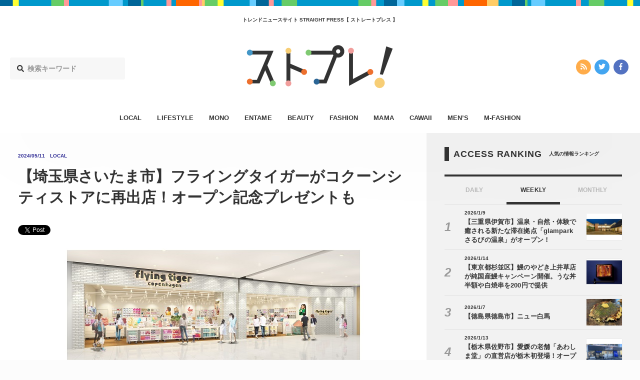

--- FILE ---
content_type: text/html; charset=UTF-8
request_url: https://straightpress.jp/20240511/1128614
body_size: 10126
content:
<!DOCTYPE html>
<html>
<head>
<meta charset="utf-8">
<meta http-equiv="X-UA-Compatible" content="IE=edge">
<meta name="viewport" content="width=device-width, initial-scale=1, minimum-scale=1 , user-scalable=no">

<title>【埼玉県さいたま市】フライングタイガーがコクーンシティストアに再出店！オープン記念プレゼントも - STRAIGHT PRESS[ストレートプレス]</title>
<meta name="description" content="デンマーク・コペンハーゲン発の雑貨ストア「Flying Tiger Copenhagen」が、6月14日(金)、さいたま新都心の商業施設「コクーンシティ コクーン2」の1階に、新店「Flying Tiger Copenh...">
<meta name="keywords"    content="カワイイ,エンタメ,オトク,ファッション,ビューティー,ライフスタイル,ママ,モノ,メンズファッション,メンズ,流行,トレンド,ニュース">
<meta name="copyright"   content="株式会社マッシュメディア">
<meta name="msapplication-TileColor" content="#111111">
<meta name="theme-color" content="#ffffff">

<!-- ogp -->
<meta property="og:title"       content="【埼玉県さいたま市】フライングタイガーがコクーンシティストアに再出店！オープン記念プレゼントも">
<meta property="og:type"        content="article">
<meta property="og:url"         content="https://straightpress.jp/20240511/1128614">
<meta property="og:image"       content="https://straightpress.jp/wp-content/uploads/2024/05/sato202405101000-1-300x225.jpg" >
<meta property="og:site_name"   content="STRAIGHT PRESS">
<meta property="og:locale"      content="ja_JP">
<meta property="og:description" content="デンマーク・コペンハーゲン発の雑貨ストア「Flying Tiger Copenhagen」が、6月14日(金)、さいたま新都心の商業施設「コクーンシティ コクーン2」の1階に、新店「Flying Tiger Copenh...">
<meta property="fb:app_id"      content="216248622309981">
<!--<meta property="fb:admins"      content="">-->

<!-- twitter -->
<meta name="twitter:card"        content="summary_large_image">
<meta name="twitter:url"         content="https://straightpress.jp/20240511/1128614">
<meta name="twitter:domain"      content="straightpress.jp">
<meta name="twitter:site"        content="@straightpress">
<meta name="twitter:title"       content="【埼玉県さいたま市】フライングタイガーがコクーンシティストアに再出店！オープン記念プレゼントも - STRAIGHT PRESS[ストレートプレス]">
<meta name="twitter:description" content="デンマーク・コペンハーゲン発の雑貨ストア「Flying Tiger Copenhagen」が、6月14日(金)、さいたま新都心の商業施設「コクーンシティ コクーン2」の1階に、新店「Flying Tiger Copenh...">
<meta name="twitter:image"       content="https://straightpress.jp/wp-content/uploads/2024/05/sato202405101000-1-300x225.jpg">
<!-- favicon -->
<link rel="apple-touch-icon" sizes="180x180" href="https://straightpress.jp/wp-content/themes/straight-press-renew/assets/images/meta/apple-touch-icon.png">
<link rel="icon" type="image/png" sizes="32x32" href="https://straightpress.jp/wp-content/themes/straight-press-renew/assets/images/meta/favicon-32x32.png">
<link rel="icon" type="image/png" sizes="16x16" href="https://straightpress.jp/wp-content/themes/straight-press-renew/assets/images/meta/favicon-16x16.png">
<link rel="manifest" href="https://straightpress.jp/wp-content/themes/straight-press-renew/assets/images/meta/site.webmanifest">
<link rel="mask-icon" href="https://straightpress.jp/wp-content/themes/straight-press-renew/assets/images/meta/safari-pinned-tab.svg" color="#111111">
<!-- css -->
<!--<link rel="stylesheet" href="https://straightpress.jp/wp-content/themes/straight-press-renew/style.css">-->
<link rel="stylesheet" href="https://straightpress.jp/wp-content/themes/straight-press-renew/assets/css/main.css?date=20260115013743">
<!-- canonical -->
<link rel="canonical" href="https://straightpress.jp/20240511/1128614">
<!-- fonts -->
<script defer src="//use.fontawesome.com/releases/v5.0.8/js/all.js"></script>

<!-- js -->
<script async="" src="https://straightpress.jp/wp-content/themes/straight-press-renew/assets/js/libs/modernizr.min.js"></script>
<script src="https://straightpress.jp/wp-content/themes/straight-press-renew/assets/js/libs/jquery.min.js"></script>
<script async="" src="//cdnjs.cloudflare.com/ajax/libs/velocity/1.2.3/velocity.min.js"></script>
<script async="" src="https://straightpress.jp/wp-content/themes/straight-press-renew/assets/js/libs/jquery.ua.min.js"></script>
<script async="" src="https://straightpress.jp/wp-content/themes/straight-press-renew/assets/js/libs/jquery.easing.min.js"></script>
<script async="" type="text/javascript" src="https://straightpress.jp/wp-content/themes/straight-press-renew/assets/js/style.min.js"></script>
<script async="" src="https://straightpress.jp/wp-content/themes/straight-press-renew/assets/js/libs/lazysizes.min.js"></script>
<script async="" type="text/javascript" src="https://ssl.google-analytics.com/ga.js"></script>
<script>
document.addEventListener('lazybeforeunveil', function(e){
  var bg = e.target.getAttribute('data-bg');
  if(bg){
    e.target.style.backgroundImage = 'url(' + bg + ')';
  }
});
</script>

<!-- Google Analytics G4対応 Start -->
<!-- Global site tag (gtag.js) - Google Analytics -->
<script async src="https://www.googletagmanager.com/gtag/js?id=G-NY59B914WR"></script>
<script>
  window.dataLayer = window.dataLayer || [];
  function gtag(){dataLayer.push(arguments);}
  gtag('js', new Date());

  gtag('config', 'G-NY59B914WR');
</script>
<!-- Google Analytics G4対応 End -->

<!-- Geniee Wrapper Head Tag -->
<script>
  window.gnshbrequest = window.gnshbrequest || {cmd:[]};
  gnshbrequest.cmd.push(function(){
    gnshbrequest.registerPassback("1504119");
    gnshbrequest.registerPassback("1323650");
    gnshbrequest.registerPassback("1323657");
    gnshbrequest.registerPassback("1323672");
    gnshbrequest.registerPassback("1386974");
    gnshbrequest.registerPassback("1386975");
  });
</script>
<script async src="https://cpt.geniee.jp/hb/v1/179284/353/wrapper.min.js"></script>
<!-- /Geniee Wrapper Head Tag -->

</head>
<body class="">
  <script type="text/javascript">
  var _gaq = _gaq || [];
  _gaq.push(['_setAccount', 'UA-25032332-1']);
  _gaq.push(['_trackPageview']);
  (function() {
    var ga = document.createElement('script'); ga.type = 'text/javascript'; ga.async = true;
    ga.src = ('https:' === document.location.protocol ? 'https://ssl' : 'http://www') + '.google-analytics.com/ga.js';
    (document.getElementsByTagName('head')[0] || document.getElementsByTagName('body')[0]).appendChild(ga);
  })();
  </script>

  <!-- ▼ viewport -->
  <div class="st-viewport">

  <!-- ▼ contents -->
  <div class="st-contents">

    <!-- ▼ def header -->
    <header class="st-header">

          <div class="st-g-line"></div>
    
          <h2 class="st-header__caption">トレンドニュースサイト  STRAIGHT PRESS【 ストレートプレス 】</h2>
    
    <div class="st-header__site-logo">
      <a href="/">
      <img src="https://straightpress.jp/wp-content/themes/straight-press-renew/assets/images/straightpress-header-logo.svg" alt="STRAIGHT PRESS"/>
      </a>
    </div>

    <div class="st-header__search">
      <form role="search" method="get" class="search-form" action="https://straightpress.jp">
  <label class="st-search-input-label">
  <div class="st-search-input-label-icon">
    <i class="fas fa-search"></i>
  </div>
  <input class="st-search-input" type="search" maxlength="250" value="" name="s" placeholder="検索キーワード">
  </label>
  <input type="hidden" class="st-search-submit" value="" />
</form>

    </div>
    <div class="st-header__sns-icons">
      <div class="st-sns-icon-nav">
  <ul class="st-sns-icon-nav__list">
    <li class="st-sns-icon-nav__list__item st-sns-icon-nav__list__item--rss">
      <a class="st-sns-icon-nav__list__item__hit" href="https://straightpress.jp/feed">
        <i class="fas fa-rss" aria-hidden="true"></i>
      </a>
    </li>
    <li class="st-sns-icon-nav__list__item st-sns-icon-nav__list__item--twitter">
      <a class="st-sns-icon-nav__list__item__hit" href="https://twitter.com/straightpress">
        <i class="fab fa-twitter" aria-hidden="true"></i>
      </a>
    </li>
    <li class="st-sns-icon-nav__list__item st-sns-icon-nav__list__item--facebook">
      <a class="st-sns-icon-nav__list__item__hit" href="https://ja-jp.facebook.com/straightpress/">
        <i class="fab fa-facebook-f" aria-hidden="true"></i>
      </a>
    </li>
  </ul>
</div>
    </div>
    </header>

    <nav class="st-header-nav">
    <ul class="st-header-nav__list">
                    <li class="st-header-nav__list__item st-header-nav__list__item--local       ">
        <a class="st-header-nav__list__item__hit" href="/category/local">LOCAL</a>
      </li>
                    <li class="st-header-nav__list__item st-header-nav__list__item--lifestyle       ">
        <a class="st-header-nav__list__item__hit" href="/category/lifestyle">LIFESTYLE</a>
      </li>
                    <li class="st-header-nav__list__item st-header-nav__list__item--mono       ">
        <a class="st-header-nav__list__item__hit" href="/category/mono">MONO</a>
      </li>
                    <li class="st-header-nav__list__item st-header-nav__list__item--entame       ">
        <a class="st-header-nav__list__item__hit" href="/category/entame">ENTAME</a>
      </li>
                    <li class="st-header-nav__list__item st-header-nav__list__item--beauty       ">
        <a class="st-header-nav__list__item__hit" href="/category/beauty">BEAUTY</a>
      </li>
                    <li class="st-header-nav__list__item st-header-nav__list__item--fashion       ">
        <a class="st-header-nav__list__item__hit" href="/category/fashion">FASHION</a>
      </li>
                    <li class="st-header-nav__list__item st-header-nav__list__item--mama       ">
        <a class="st-header-nav__list__item__hit" href="/category/mama">MAMA</a>
      </li>
                            <li class="st-header-nav__list__item st-header-nav__list__item--cawaii       ">
        <a class="st-header-nav__list__item__hit" href="/category/cawaii">CAWAII</a>
      </li>
                    <li class="st-header-nav__list__item st-header-nav__list__item--mens       ">
        <a class="st-header-nav__list__item__hit" href="/category/mens">MEN’S</a>
      </li>
                    <li class="st-header-nav__list__item st-header-nav__list__item--m-fashion       ">
        <a class="st-header-nav__list__item__hit" href="/category/m-fashion">M-FASHION</a>
      </li>
          </ul>
    </nav>
    <!-- △ def header -->

    <!-- ▼ sp header -->
    <header class="st-sp-header">
          <div class="st-g-line"></div>
    
    <div class="st-sp-header__site-logo">
      <a href="/">
      <img src="https://straightpress.jp/wp-content/themes/straight-press-renew/assets/images/straightpress-header-logo.svg" alt="STRAIGHT PRESS"/>
      </a>
    </div>
    <div class="st-sp-header__btn-open-nav">
      <div class="st-sp-header__btn-open-nav__inner">
      <a class="js-open-sp-nav-trigger" href="#">
        <div class="icon">
        <div class="top"></div>
        <div class="mid"></div>
        <div class="bot"></div>
        </div>
      </a>
      </div>
    </div>
    <!-- ▼ 展開部分 -->
    <nav class="st-sp-header__nav">
      <a class="st-sp-header__nav__mask js-open-sp-nav-trigger" href="#"></a>
      <div class="st-sp-header__nav__inner">
      <div class="st-sp-header__nav__search">
        <form role="search" method="get" class="search-form" action="https://straightpress.jp">
  <label class="st-search-input-label">
  <div class="st-search-input-label-icon">
    <i class="fas fa-search"></i>
  </div>
  <input class="st-search-input" type="search" maxlength="250" value="" name="s" placeholder="検索キーワード">
  </label>
  <input type="hidden" class="st-search-submit" value="" />
</form>

      </div>
      <ul class="st-sp-header__nav__list">
                <li class="st-sp-header__nav__list__item st-sp-header__nav__list__item--local">
          <a class="st-sp-header__nav__list__item__hit" href="/category/local">
          <span class="st-sp-header__nav__list__item__label">LOCAL</span>
          <span class="st-sp-header__nav__list__item__arrow"><i class="fas fa-angle-right"></i></span>
          </a>
        </li>
                <li class="st-sp-header__nav__list__item st-sp-header__nav__list__item--lifestyle">
          <a class="st-sp-header__nav__list__item__hit" href="/category/lifestyle">
          <span class="st-sp-header__nav__list__item__label">LIFESTYLE</span>
          <span class="st-sp-header__nav__list__item__arrow"><i class="fas fa-angle-right"></i></span>
          </a>
        </li>
                <li class="st-sp-header__nav__list__item st-sp-header__nav__list__item--mono">
          <a class="st-sp-header__nav__list__item__hit" href="/category/mono">
          <span class="st-sp-header__nav__list__item__label">MONO</span>
          <span class="st-sp-header__nav__list__item__arrow"><i class="fas fa-angle-right"></i></span>
          </a>
        </li>
                <li class="st-sp-header__nav__list__item st-sp-header__nav__list__item--entame">
          <a class="st-sp-header__nav__list__item__hit" href="/category/entame">
          <span class="st-sp-header__nav__list__item__label">ENTAME</span>
          <span class="st-sp-header__nav__list__item__arrow"><i class="fas fa-angle-right"></i></span>
          </a>
        </li>
                <li class="st-sp-header__nav__list__item st-sp-header__nav__list__item--beauty">
          <a class="st-sp-header__nav__list__item__hit" href="/category/beauty">
          <span class="st-sp-header__nav__list__item__label">BEAUTY</span>
          <span class="st-sp-header__nav__list__item__arrow"><i class="fas fa-angle-right"></i></span>
          </a>
        </li>
                <li class="st-sp-header__nav__list__item st-sp-header__nav__list__item--fashion">
          <a class="st-sp-header__nav__list__item__hit" href="/category/fashion">
          <span class="st-sp-header__nav__list__item__label">FASHION</span>
          <span class="st-sp-header__nav__list__item__arrow"><i class="fas fa-angle-right"></i></span>
          </a>
        </li>
                <li class="st-sp-header__nav__list__item st-sp-header__nav__list__item--mama">
          <a class="st-sp-header__nav__list__item__hit" href="/category/mama">
          <span class="st-sp-header__nav__list__item__label">MAMA</span>
          <span class="st-sp-header__nav__list__item__arrow"><i class="fas fa-angle-right"></i></span>
          </a>
        </li>
                <li class="st-sp-header__nav__list__item st-sp-header__nav__list__item--otoku">
          <a class="st-sp-header__nav__list__item__hit" href="/category/otoku">
          <span class="st-sp-header__nav__list__item__label">OTOKU</span>
          <span class="st-sp-header__nav__list__item__arrow"><i class="fas fa-angle-right"></i></span>
          </a>
        </li>
                <li class="st-sp-header__nav__list__item st-sp-header__nav__list__item--cawaii">
          <a class="st-sp-header__nav__list__item__hit" href="/category/cawaii">
          <span class="st-sp-header__nav__list__item__label">CAWAII</span>
          <span class="st-sp-header__nav__list__item__arrow"><i class="fas fa-angle-right"></i></span>
          </a>
        </li>
                <li class="st-sp-header__nav__list__item st-sp-header__nav__list__item--mens">
          <a class="st-sp-header__nav__list__item__hit" href="/category/mens">
          <span class="st-sp-header__nav__list__item__label">MEN’S</span>
          <span class="st-sp-header__nav__list__item__arrow"><i class="fas fa-angle-right"></i></span>
          </a>
        </li>
                <li class="st-sp-header__nav__list__item st-sp-header__nav__list__item--m-fashion">
          <a class="st-sp-header__nav__list__item__hit" href="/category/m-fashion">
          <span class="st-sp-header__nav__list__item__label">M-FASHION</span>
          <span class="st-sp-header__nav__list__item__arrow"><i class="fas fa-angle-right"></i></span>
          </a>
        </li>
              </ul>
      <div class="st-sns-icon-nav">
  <ul class="st-sns-icon-nav__list">
    <li class="st-sns-icon-nav__list__item st-sns-icon-nav__list__item--rss">
      <a class="st-sns-icon-nav__list__item__hit" href="https://straightpress.jp/feed">
        <i class="fas fa-rss" aria-hidden="true"></i>
      </a>
    </li>
    <li class="st-sns-icon-nav__list__item st-sns-icon-nav__list__item--twitter">
      <a class="st-sns-icon-nav__list__item__hit" href="https://twitter.com/straightpress">
        <i class="fab fa-twitter" aria-hidden="true"></i>
      </a>
    </li>
    <li class="st-sns-icon-nav__list__item st-sns-icon-nav__list__item--facebook">
      <a class="st-sns-icon-nav__list__item__hit" href="https://ja-jp.facebook.com/straightpress/">
        <i class="fab fa-facebook-f" aria-hidden="true"></i>
      </a>
    </li>
  </ul>
</div>
      </div>
    </nav>
    <!-- △ 展開部分 -->
    </header>
    <!-- △ sp header -->
<!-- ==================================== header.php ここまで　==================================== -->

<script type="application/ld+json">
  [
  {
    "@context": "http://schema.org",
    "@type": "NewsArticle",
    "url": "https://straightpress.jp/20240511/1128614",
    "headline": "【埼玉県さいたま市】フライングタイガーがコクーンシティストアに再出店！オープン記念プレゼントも - STRAIGHT PRESS[ストレートプレス]",
    "description": "デンマーク・コペンハーゲン発の雑貨ストア「Flying Tiger Copenhagen」が、6月14日(金)、さいたま新都心の商業施設「コクーンシティ コクーン2」の1階に、新店「Flying Tiger Copenh...",
    "publisher":{
            "@type": "Organization",
            "name": "MashMedia",
            "url": "https://mashmedia.co.jp/",
            "logo": {
              "@type": "ImageObject",
              "url": "https://straightpress.jp/wp-content/themes/straight-press-renew/assets/images/logo-mashmedia.png"
            }
          },
    "image": "https://straightpress.jp/wp-content/uploads/2024/05/sato202405101000-1-300x225.jpg"
    ,"author":{
    "@type": "Organization",
    "name": "MashMedia"
},"datePublished":"2024-05-11 11:45:14","dateModified":"2024-05-11 11:45:14","mainEntityOfPage":{
    "@type": "WebPage",
    "@id": "https://straightpress.jp/20240511/1128614"
}  }
  ,
{
    "@context": "https://schema.org/",
    "@type": "BreadcrumbList",
    "itemListElement": [
        {
            "@type": "ListItem",
            "position": 1,
            "item": {
                "@id": "https://straightpress.jp",
                "name": "最新記事"
            }
        },
        {
            "@type": "ListItem",
            "position": 2,
            "item": {
                "@id": "https://straightpress.jp/local",
                "name": "LOCAL"
            }
        },
        {
            "@type": "ListItem",
            "position": 3,
            "item": {
                "@id": "https://straightpress.jp/20240511/1128614",
                "name": "【埼玉県さいたま市】フライングタイガーがコクーンシティストアに再出店！オープン記念プレゼントも"
            }
        }
    ]
}  ]
</script>
<div class="st-layout">
  <div class="st-layout__col--main st-layout__col--type-single">
  <div class="st-layout__col__inner">
    <article class="st-article st-article--local">
    <!-- ▼ article head -->
    <div class="st-article__head">
      <div class="st-article__head__inner">
      <div class="st-article__head__meta st-article__head__meta--local">
        <p><time class="st-article__head__meta__date" datetime="2024/05/11">2024/05/11</time></p>
        <p class="st-article__head__meta__cat">
        LOCAL        </p>
              </div>
      <h1 class="st-article__head__title">【埼玉県さいたま市】フライングタイガーがコクーンシティストアに再出店！オープン記念プレゼントも</h1>
      <div class="st-article__head__sns-btns">
        <div class="st-article__head__sns-btns__inner">
        <div class="st-article__head__sns-btns__content">
                    <div>
          <!-- ▼ twitter -->
          <a href="https://twitter.com/share" class="twitter-share-button" data-hashtags="">Tweet</a> <script>!function(d,s,id){var js,fjs=d.getElementsByTagName(s)[0],p=/^http:/.test(d.location)?'http':'https';if(!d.getElementById(id)){js=d.createElement(s);js.id=id;js.src=p+'://platform.twitter.com/widgets.js';fjs.parentNode.insertBefore(js,fjs);}}(document, 'script', 'twitter-wjs');</script>
          <!-- △ twitter -->
          </div>
          <div>
          <!-- ▼ facebook -->
          <div class="fb-like" data-href="https://straightpress.jp/20240511/1128614" data-width="124" data-layout="button" data-action="like" data-size="small" data-show-faces="true" data-share="true"></div>
          <!-- △ facebook -->
          </div>
          <div>
          <!-- ▼ はてぶ -->
          <a href="http://b.hatena.ne.jp/entry/https://straightpress.jp/20240511/1128614" class="hatena-bookmark-button" data-hatena-bookmark-layout="basic" title="このエントリーをはてなブックマークに追加"><img src="https://b.st-hatena.com/images/entry-button/button-only@2x.png" alt="このエントリーをはてなブックマークに追加" width="20" height="20" style="border: none;" /></a><script type="text/javascript" src="https://b.st-hatena.com/js/bookmark_button.js" charset="utf-8" async="async"></script>
          <!-- △ はてぶ -->
          </div>
          <div>
          <!-- ▼ LINE -->
                    <!-- △ LINE -->
          </div>
        </div>
        </div>
      </div>
      </div>
    </div>
    <!-- △ article head -->
    <!-- ▼ アイキャッチ画像 -->
    <!--
    <div class="st-article__main-picture">
            <img src="" alt=""/>
    </div>
    -->
    <!-- △ アイキャッチ画像 -->
    <!-- ▼ 本文 -->
    <div class="st-article__body">
      <div class="st-article__body__inner">
      <!-- ▼ 記事部分 -->
      <div class="st-cms-body st-cms-body--cat-local">
                                <p><img fetchpriority="high" decoding="async" src="https://straightpress.jp/wp-content/uploads/2024/05/e76284683da0ca481d89779ffdea046f.jpg" alt="" width="600" height="228" class="aligncenter size-full wp-image-1128643" srcset="https://straightpress.jp/wp-content/uploads/2024/05/e76284683da0ca481d89779ffdea046f.jpg 600w, https://straightpress.jp/wp-content/uploads/2024/05/e76284683da0ca481d89779ffdea046f-300x114.jpg 300w" sizes="(max-width: 600px) 100vw, 600px" /><br />
デンマーク・コペンハーゲン発の雑貨ストア「Flying Tiger Copenhagen」が、6月14日(金)、さいたま新都心の商業施設「コクーンシティ コクーン2」の1階に、新店「Flying Tiger Copenhagen コクーンシティストア」をオープンする。</p>
<h2>世界中に展開するファンライフスタイル雑貨ストア</h2>
<p>“An invitation to a richer life”をブランドプロミスとし、豊かな生活をご提案し続ける「Flying Tiger Copenhagen」は、1995年に北欧デンマーク・コペンハーゲンで誕生し、現在では世界中にストアを展開するファンライフスタイル雑貨ストア。ユーモアや色彩に富んだスカンジナビアンデザインや、アフォーダブルなプライスを通じて、驚きとエンターテイメントにあふれるショッピング・エクスペリエンスを提供している。</p>
<h2>5カ月ぶりにコクーンシティへ再出店</h2>
<p>「Flying Tiger Copenhagen」は、2015年から約9年間に渡りコクーンシティに店舗を構えていたが、2024年1月に閉店。そんななか、たくさんの要望を受けたことから、5カ月ぶりに、コクーンシティへの再出店が決定した。</p>
<p>「Flying Tiger Copenhagen コクーンシティストア」では、店内を探検するように楽しめる、約51坪のワンウェイの売場に、約1,500種類の商品を用意。家族や友だちと盛り上がるゲーム、キッズの知育に資するトイ、思わずくすっと笑いがうまれるガジェット、料理が楽しくなるキッチングッズなどの定番カテゴリーに加え、初夏に活躍するピクニックアイテムや外遊びグッズなどの最新商品が多数ラインナップされている。</p>
<h2>先着で「ストアリミテッドバッグ」をプレゼント</h2>
<p><img decoding="async" src="https://straightpress.jp/wp-content/uploads/2024/05/347ef7b6d1b39dab80817ebcfd7a5efa.jpg" alt="" width="450" height="450" class="aligncenter size-full wp-image-1128644" srcset="https://straightpress.jp/wp-content/uploads/2024/05/347ef7b6d1b39dab80817ebcfd7a5efa.jpg 450w, https://straightpress.jp/wp-content/uploads/2024/05/347ef7b6d1b39dab80817ebcfd7a5efa-150x150.jpg 150w, https://straightpress.jp/wp-content/uploads/2024/05/347ef7b6d1b39dab80817ebcfd7a5efa-300x300.jpg 300w" sizes="(max-width: 450px) 100vw, 450px" /><br />
また、新店舗がオープンする6月14日(金)は、先着100名に「ストアリミテッドバッグ」通常販売価格495円(税込)をプレゼント。</p>
<p>「Flying Tiger Copenhagen」では、各店限定の「ストアリミテッドバッグ」を販売しており、「Flying Tiger Copenhagen コクーンシティストア」の「ストアリミテッドバッグ」には、デンマークの人たちが大好きなモチーフ“ハート”と、メッセージ“Halløj from Saitama(デンマーク語で「さいたまからこんにちは！」)”がデザインされている。</p>
<p>「ストアリミテッドバッグ」のプレゼントは、一人につきバッグ1つのみ。オープン前に並ぶ場所は「コクーン2・1階おもてなしプラザ入口(建物外)」となっている。</p>
<h2>お得な「Happy Bag」を100個限定販売</h2>
<p><img decoding="async" src="https://straightpress.jp/wp-content/uploads/2024/05/3_Happy-Bag.jpg" alt="" width="450" height="450" class="aligncenter size-full wp-image-1128645" srcset="https://straightpress.jp/wp-content/uploads/2024/05/3_Happy-Bag.jpg 450w, https://straightpress.jp/wp-content/uploads/2024/05/3_Happy-Bag-150x150.jpg 150w, https://straightpress.jp/wp-content/uploads/2024/05/3_Happy-Bag-300x300.jpg 300w" sizes="(max-width: 450px) 100vw, 450px" /><br />
同じく6月14日(金)、オープン記念として、フードアイテムを気軽に試してもらえるようにと、「Happy Bag～人気フード商品の詰め合わせ」を先着100個限定で発売。約2,000円相当の商品を、1,080円(税込)で購入することができる。</p>
<p>内容は、チョコチップクッキー・ランチトートバッグ・ミントタブレット(スペアミント)・グミ(レモン)・グミ(コーラ)・キャンディー(ラズベリー)・紅茶(アールグレイ)の6品で、購入は一人につき1個のみ。中身は変更になる場合もある。</p>
<p>再出店する「Flying Tiger Copenhagen コクーンシティストア」で、ワクワクするショッピングを楽しんで！</p>
<p>■Flying Tiger Copenhagen コクーンシティストア<br />
住所：埼玉県さいたま市大宮区吉敷町4丁目263-1 コクーンシティ コクーン2 1F<br />
営業時間：10:00～21:00<br />
定休日：コクーンシティに準ずる</p>
<p>Flying Tiger Copenhagenブランドサイト：<a href="https://blog.jp.flyingtiger.com" rel="noopener" target="_blank">https://blog.jp.flyingtiger.com</a><br />
Flying Tiger Copenhagen Instagram：<a href="http://instagram.com/flyingtigerjp" rel="noopener" target="_blank">http://instagram.com/flyingtigerjp</a><br />
Flying Tiger Copenhagen X：<a href="https://twitter.com/FlyingTiger_JP" rel="noopener" target="_blank">https://twitter.com/FlyingTiger_JP</a></p>
<p>※記載価格は配信日時点のもので、変更になる可能性がある。また、商品は在庫がなくなり次第終了となる。</p>
<p>(佐藤ゆり)</p>
        </div>
      <!-- △ 記事部分 -->
      <!-- ▼ facebook like module -->
      <div class="st-follow-mod">
        <div class="st-follow-mod__layout">
        <div class="st-follow-mod__layout__col">
          <div class="st-follow-mod__label st-follow-mod__label--twitter">
          <img src="https://straightpress.jp/wp-content/themes/straight-press-renew/assets/images/straightpress-header-logo.svg" alt="STRAIGHT PRESS"/>
          <span>公式ツイッター</span>
          </div>
          <div class="st-follow-mod__btn">
          <div style="display: inline-block; vertical-align: top;">
            <a href="https://twitter.com/straightpress" class="twitter-follow-button" data-show-count="false" data-show-screen-name="false">Follow @Straightpress</a> <script>!function(d,s,id){var js,fjs=d.getElementsByTagName(s)[0],p=/^http:/.test(d.location)?'http':'https';if(!d.getElementById(id)){js=d.createElement(s);js.id=id;js.src=p+'://platform.twitter.com/widgets.js';fjs.parentNode.insertBefore(js,fjs);}}(document, 'script', 'twitter-wjs');</script>
          </div>
          </div>
          <div class="st-follow-mod__text">最新情報をTwitterで受け取ろう！</div>
        </div>
        <div class="st-follow-mod__layout__col">
          <div class="st-follow-mod__label st-follow-mod__label--facebook">
          <img src="https://straightpress.jp/wp-content/themes/straight-press-renew/assets/images/straightpress-header-logo.svg" alt="STRAIGHT PRESS"/>
          <span>公式フェイスブックページ</span>
          </div>
          <div class="st-follow-mod__btn">
          <div class="fb-like"
            data-href="https://straightpress.jp"
            data-layout="button"
            data-action="like"
            data-show-faces="false"
            data-share="false">
          </div>
          </div>
          <div class="st-follow-mod__text">最新情報をFacebookで受け取ろう！</div>
        </div>
        </div>
      </div>
      <!-- △ facebook like module -->

      <!-- tag start. -->
                  <div class="st-article-tag">
        <div class="st-article-tag__header">
        <div class="st-article-tag__header__inner">
          RELATED TAGS
        </div>
        <div class="st-article-tag__header__sub">
          関連タグ
        </div>
        </div>
        <div class="st-article-tag__inner">
        <ul class="st-article-tag__list">
                    <li class="st-article-tag__list__item"><a class="st-article-tag__list__item__hit" href="/tag/%e3%82%b0%e3%83%ab%e3%83%a1">グルメ</a></li>
                    <li class="st-article-tag__list__item"><a class="st-article-tag__list__item__hit" href="/tag/%e3%81%95%e3%81%84%e3%81%9f%e3%81%be%e5%b8%82">さいたま市</a></li>
                    <li class="st-article-tag__list__item"><a class="st-article-tag__list__item__hit" href="/tag/%e3%83%95%e3%83%bc%e3%83%89">フード</a></li>
                    <li class="st-article-tag__list__item"><a class="st-article-tag__list__item__hit" href="/tag/%e3%83%a2%e3%83%8e">モノ</a></li>
                    <li class="st-article-tag__list__item"><a class="st-article-tag__list__item__hit" href="/tag/%e5%9f%bc%e7%8e%89%e7%9c%8c">埼玉県</a></li>
                    <li class="st-article-tag__list__item"><a class="st-article-tag__list__item__hit" href="/tag/%e9%96%a2%e6%9d%b1%e5%9c%b0%e6%96%b9">関東地方</a></li>
                  </ul>
        </div>
      </div>
            <!-- tag end. -->

      <!-- ▼ NEXT / PREV -->
      <div class="st-article-next-prev">
        <div class="st-article-next-prev__inner">
        <div class=" st-article-next-prev__item st-article-next-prev__item--prev">
          <a class="st-article-next-prev__item__hit" href="
          https://straightpress.jp/20240510/1128834          ">
          <i class="fas fa-angle-left"></i>
          前の記事
          </a>
        </div>
        <div class="st-article-next-prev__item st-article-next-prev__item--back">
          <a class="st-article-next-prev__item__hit" href="https://straightpress.jp">
          <i class="fas fa-list"></i>
          一覧へ戻る
          </a>
        </div>
        <div class="st-article-next-prev__item st-article-next-prev__item--next">
          <a class="st-article-next-prev__item__hit" href="
          https://straightpress.jp/20240511/1128556          ">
          次の記事
          <i class="fas fa-angle-right"></i>
          </a>
        </div>
        </div>
      </div>
      <!-- △ NEXT / PREV -->
      </div>
    </div>
    <!-- △ 本文 -->
    </article>
  </div>
  </div>
  <div class="st-layout__col--side">
  <div class="st-layout__col__inner">
    
<!-- ▼ sidebar -->
<aside class="st-sidebar">

  
  <!-- ▼ ランキング -->
  <div class="st-headline">
    <h2 class="st-headline__main">ACCESS RANKING</h2>
    <p class="st-headline__sub">人気の情報ランキング</p>
  </div>
  <div class="st-ranking-tab-panel st-ranking-tab-panel--type-in-sidebar">
     <div class="st-ranking-tab-panel__tab">
        <a class="st-ranking-tab-panel__tab__item" href="#" data-target-ranking-panel="#sidebar-ranking-daily">
           DAILY
        </a>

        <a class="st-ranking-tab-panel__tab__item is-active" href="#" data-target-ranking-panel="#sidebar-ranking-weekly">
           WEEKLY
        </a>

        <a class="st-ranking-tab-panel__tab__item" href="#" data-target-ranking-panel="#sidebar-ranking-monthly">
           MONTHLY
        </a>
     </div>
     <div class="st-ranking-tab-panel__panel">
        <div class="st-ranking-tab-panel__panel__item" id="sidebar-ranking-daily">
          <div class="st-ranking-tab-panel__sub-title">
            <p>DAILY</p>
          </div>
          <div class="st-articles">
            <div class="st-articles__inner">
              <div class="st-articles__list st-articles__list--type-list-ranking">
              <!-- ▼ content.php -->
<section class="st-articles__list__item st-articles__list__item--cat-" id="">
  <a class="st-articles__list__item__hit" href="https://straightpress.jp/20260114/1512164">

    <div class="st-articles__list__item__inner">

      <div class="st-articles__list__item__thumb">
        <div
        class="st-articles__list__item__thumb__img lazyload" data-bg="https://straightpress.jp/wp-content/uploads/2026/01/kusa202601121641-300x225.jpg" style="background-image: url( https://straightpress.jp/wp-content/themes/straight-press-renew/assets/images/thumb-4-3.png);"
          >
        </div>
      </div>

      <div class="st-articles__list__item__content">
        <div class="st-articles__list__item__content__meta">
          <p><time class="st-articles__list__item__content__meta__date" datetime="2026-01-14">2026/1/14</time></p>
          <p class="st-articles__list__item__content__meta__cat">
                      </p>
                  </div>
        <h3 class="st-articles__list__item__content__title">
          【東京都杉並区】鰻のやどき上井草店が純国産鰻キャンペーン開催。うな丼半額や白焼串を200円で提供        </h3>
              </div>
    </div>
  </a>
</section>
<!-- △ content.php -->
<!-- ▼ content.php -->
<section class="st-articles__list__item st-articles__list__item--cat-" id="">
  <a class="st-articles__list__item__hit" href="https://straightpress.jp/20260114/1502736">

    <div class="st-articles__list__item__inner">

      <div class="st-articles__list__item__thumb">
        <div
        class="st-articles__list__item__thumb__img lazyload" data-bg="https://straightpress.jp/wp-content/uploads/2025/12/IMG_8391-1022x1200-256x300.jpeg" style="background-image: url( https://straightpress.jp/wp-content/themes/straight-press-renew/assets/images/thumb-4-3.png);"
          >
        </div>
      </div>

      <div class="st-articles__list__item__content">
        <div class="st-articles__list__item__content__meta">
          <p><time class="st-articles__list__item__content__meta__date" datetime="2026-01-14">2026/1/14</time></p>
          <p class="st-articles__list__item__content__meta__cat">
                      </p>
                  </div>
        <h3 class="st-articles__list__item__content__title">
          【倉敷市】中央病院むかいに「中華麻辣燙」ってお店できてる        </h3>
              </div>
    </div>
  </a>
</section>
<!-- △ content.php -->
<!-- ▼ content.php -->
<section class="st-articles__list__item st-articles__list__item--cat-" id="">
  <a class="st-articles__list__item__hit" href="https://straightpress.jp/20260114/1510515">

    <div class="st-articles__list__item__inner">

      <div class="st-articles__list__item__thumb">
        <div
        class="st-articles__list__item__thumb__img lazyload" data-bg="https://straightpress.jp/wp-content/uploads/2026/01/kusa202601091800-300x225.jpg" style="background-image: url( https://straightpress.jp/wp-content/themes/straight-press-renew/assets/images/thumb-4-3.png);"
          >
        </div>
      </div>

      <div class="st-articles__list__item__content">
        <div class="st-articles__list__item__content__meta">
          <p><time class="st-articles__list__item__content__meta__date" datetime="2026-01-14">2026/1/14</time></p>
          <p class="st-articles__list__item__content__meta__cat">
                      </p>
                  </div>
        <h3 class="st-articles__list__item__content__title">
          【栃木県鹿沼市】静かな商店街に活気を。鹿沼の「銀座コーヒー」が開店1年半で来店者数1万人を達成        </h3>
              </div>
    </div>
  </a>
</section>
<!-- △ content.php -->
<!-- ▼ content.php -->
<section class="st-articles__list__item st-articles__list__item--cat-" id="">
  <a class="st-articles__list__item__hit" href="https://straightpress.jp/20260113/1509788">

    <div class="st-articles__list__item__inner">

      <div class="st-articles__list__item__thumb">
        <div
        class="st-articles__list__item__thumb__img lazyload" data-bg="https://straightpress.jp/wp-content/uploads/2026/01/aida2601081852-300x225.jpg" style="background-image: url( https://straightpress.jp/wp-content/themes/straight-press-renew/assets/images/thumb-4-3.png);"
          >
        </div>
      </div>

      <div class="st-articles__list__item__content">
        <div class="st-articles__list__item__content__meta">
          <p><time class="st-articles__list__item__content__meta__date" datetime="2026-01-13">2026/1/13</time></p>
          <p class="st-articles__list__item__content__meta__cat">
                      </p>
                  </div>
        <h3 class="st-articles__list__item__content__title">
          【栃木県佐野市】愛媛の老舗「あわしま堂」の直営店が栃木初登場！オープン1ヶ月記念抽選会や限定品も        </h3>
              </div>
    </div>
  </a>
</section>
<!-- △ content.php -->
<!-- ▼ content.php -->
<section class="st-articles__list__item st-articles__list__item--cat-" id="">
  <a class="st-articles__list__item__hit" href="https://straightpress.jp/20260114/1511591">

    <div class="st-articles__list__item__inner">

      <div class="st-articles__list__item__thumb">
        <div
        class="st-articles__list__item__thumb__img lazyload" data-bg="https://straightpress.jp/wp-content/uploads/2026/01/sato202601111500-300x225.jpg" style="background-image: url( https://straightpress.jp/wp-content/themes/straight-press-renew/assets/images/thumb-4-3.png);"
          >
        </div>
      </div>

      <div class="st-articles__list__item__content">
        <div class="st-articles__list__item__content__meta">
          <p><time class="st-articles__list__item__content__meta__date" datetime="2026-01-14">2026/1/14</time></p>
          <p class="st-articles__list__item__content__meta__cat">
                      </p>
                  </div>
        <h3 class="st-articles__list__item__content__title">
          『あぶない刑事』シリーズ脚本家による長崎佐世保ロケ地ツアー実施！特集記事など公開        </h3>
              </div>
    </div>
  </a>
</section>
<!-- △ content.php -->
              </div>
            </div>
          </div>
        </div>
        <div class="st-ranking-tab-panel__panel__item is-active" id="sidebar-ranking-weekly">
          <div class="st-ranking-tab-panel__sub-title">
            <p>WEEKLY</p>
          </div>
          <div class="st-articles">
            <div class="st-articles__inner">
              <div class="st-articles__list st-articles__list--type-list-ranking">
              <!-- ▼ content.php -->
<section class="st-articles__list__item st-articles__list__item--cat-" id="">
  <a class="st-articles__list__item__hit" href="https://straightpress.jp/20260109/1503517">

    <div class="st-articles__list__item__inner">

      <div class="st-articles__list__item__thumb">
        <div
        class="st-articles__list__item__thumb__img lazyload" data-bg="https://straightpress.jp/wp-content/uploads/2025/12/Sato2512281620-300x225.jpg" style="background-image: url( https://straightpress.jp/wp-content/themes/straight-press-renew/assets/images/thumb-4-3.png);"
          >
        </div>
      </div>

      <div class="st-articles__list__item__content">
        <div class="st-articles__list__item__content__meta">
          <p><time class="st-articles__list__item__content__meta__date" datetime="2026-01-09">2026/1/9</time></p>
          <p class="st-articles__list__item__content__meta__cat">
                      </p>
                  </div>
        <h3 class="st-articles__list__item__content__title">
          【三重県伊賀市】温泉・自然・体験で癒される新たな滞在拠点「glampark さるびの温泉」がオープン！        </h3>
              </div>
    </div>
  </a>
</section>
<!-- △ content.php -->
<!-- ▼ content.php -->
<section class="st-articles__list__item st-articles__list__item--cat-" id="">
  <a class="st-articles__list__item__hit" href="https://straightpress.jp/20260114/1512164">

    <div class="st-articles__list__item__inner">

      <div class="st-articles__list__item__thumb">
        <div
        class="st-articles__list__item__thumb__img lazyload" data-bg="https://straightpress.jp/wp-content/uploads/2026/01/kusa202601121641-300x225.jpg" style="background-image: url( https://straightpress.jp/wp-content/themes/straight-press-renew/assets/images/thumb-4-3.png);"
          >
        </div>
      </div>

      <div class="st-articles__list__item__content">
        <div class="st-articles__list__item__content__meta">
          <p><time class="st-articles__list__item__content__meta__date" datetime="2026-01-14">2026/1/14</time></p>
          <p class="st-articles__list__item__content__meta__cat">
                      </p>
                  </div>
        <h3 class="st-articles__list__item__content__title">
          【東京都杉並区】鰻のやどき上井草店が純国産鰻キャンペーン開催。うな丼半額や白焼串を200円で提供        </h3>
              </div>
    </div>
  </a>
</section>
<!-- △ content.php -->
<!-- ▼ content.php -->
<section class="st-articles__list__item st-articles__list__item--cat-" id="">
  <a class="st-articles__list__item__hit" href="https://straightpress.jp/20260107/1496811">

    <div class="st-articles__list__item__inner">

      <div class="st-articles__list__item__thumb">
        <div
        class="st-articles__list__item__thumb__img lazyload" data-bg="https://straightpress.jp/wp-content/uploads/2025/12/5e2c9997-s-240x300.jpg" style="background-image: url( https://straightpress.jp/wp-content/themes/straight-press-renew/assets/images/thumb-4-3.png);"
          >
        </div>
      </div>

      <div class="st-articles__list__item__content">
        <div class="st-articles__list__item__content__meta">
          <p><time class="st-articles__list__item__content__meta__date" datetime="2026-01-07">2026/1/7</time></p>
          <p class="st-articles__list__item__content__meta__cat">
                      </p>
                  </div>
        <h3 class="st-articles__list__item__content__title">
          【徳島県徳島市】ニュー白馬        </h3>
              </div>
    </div>
  </a>
</section>
<!-- △ content.php -->
<!-- ▼ content.php -->
<section class="st-articles__list__item st-articles__list__item--cat-" id="">
  <a class="st-articles__list__item__hit" href="https://straightpress.jp/20260113/1509788">

    <div class="st-articles__list__item__inner">

      <div class="st-articles__list__item__thumb">
        <div
        class="st-articles__list__item__thumb__img lazyload" data-bg="https://straightpress.jp/wp-content/uploads/2026/01/aida2601081852-300x225.jpg" style="background-image: url( https://straightpress.jp/wp-content/themes/straight-press-renew/assets/images/thumb-4-3.png);"
          >
        </div>
      </div>

      <div class="st-articles__list__item__content">
        <div class="st-articles__list__item__content__meta">
          <p><time class="st-articles__list__item__content__meta__date" datetime="2026-01-13">2026/1/13</time></p>
          <p class="st-articles__list__item__content__meta__cat">
                      </p>
                  </div>
        <h3 class="st-articles__list__item__content__title">
          【栃木県佐野市】愛媛の老舗「あわしま堂」の直営店が栃木初登場！オープン1ヶ月記念抽選会や限定品も        </h3>
              </div>
    </div>
  </a>
</section>
<!-- △ content.php -->
<!-- ▼ content.php -->
<section class="st-articles__list__item st-articles__list__item--cat-" id="">
  <a class="st-articles__list__item__hit" href="https://straightpress.jp/20260109/1508970">

    <div class="st-articles__list__item__inner">

      <div class="st-articles__list__item__thumb">
        <div
        class="st-articles__list__item__thumb__img lazyload" data-bg="https://straightpress.jp/wp-content/uploads/2026/01/kusa202601071954-300x225.jpg" style="background-image: url( https://straightpress.jp/wp-content/themes/straight-press-renew/assets/images/thumb-4-3.png);"
          >
        </div>
      </div>

      <div class="st-articles__list__item__content">
        <div class="st-articles__list__item__content__meta">
          <p><time class="st-articles__list__item__content__meta__date" datetime="2026-01-09">2026/1/9</time></p>
          <p class="st-articles__list__item__content__meta__cat">
                      </p>
                  </div>
        <h3 class="st-articles__list__item__content__title">
          【京都府京都市】京都一の傳が京都髙島屋S.C.店をオープン。“究極のさけ弁当”を一日数量限定で発売        </h3>
              </div>
    </div>
  </a>
</section>
<!-- △ content.php -->
              </div>
            </div>
          </div>
        </div>
        <div class="st-ranking-tab-panel__panel__item" id="sidebar-ranking-monthly">
          <div class="st-ranking-tab-panel__sub-title">
            <p>MONTHLY</p>
          </div>
          <div class="st-articles">
            <div class="st-articles__inner">
              <div class="st-articles__list st-articles__list--type-list-ranking">
              <!-- ▼ content.php -->
<section class="st-articles__list__item st-articles__list__item--cat-" id="">
  <a class="st-articles__list__item__hit" href="https://straightpress.jp/20251222/1497458">

    <div class="st-articles__list__item__inner">

      <div class="st-articles__list__item__thumb">
        <div
        class="st-articles__list__item__thumb__img lazyload" data-bg="https://straightpress.jp/wp-content/uploads/2025/12/Higu202512202303-300x225.jpg" style="background-image: url( https://straightpress.jp/wp-content/themes/straight-press-renew/assets/images/thumb-4-3.png);"
          >
        </div>
      </div>

      <div class="st-articles__list__item__content">
        <div class="st-articles__list__item__content__meta">
          <p><time class="st-articles__list__item__content__meta__date" datetime="2025-12-22">2025/12/22</time></p>
          <p class="st-articles__list__item__content__meta__cat">
                      </p>
                  </div>
        <h3 class="st-articles__list__item__content__title">
          【千葉県東金市】本まぐろにこだわるラーメン＆丼の店「めん屋まぐ郎」、新サービスと新商品の提供開始        </h3>
              </div>
    </div>
  </a>
</section>
<!-- △ content.php -->
<!-- ▼ content.php -->
<section class="st-articles__list__item st-articles__list__item--cat-" id="">
  <a class="st-articles__list__item__hit" href="https://straightpress.jp/20251228/1498168">

    <div class="st-articles__list__item__inner">

      <div class="st-articles__list__item__thumb">
        <div
        class="st-articles__list__item__thumb__img lazyload" data-bg="https://straightpress.jp/wp-content/uploads/2025/12/IMG_5034-300x225.jpg" style="background-image: url( https://straightpress.jp/wp-content/themes/straight-press-renew/assets/images/thumb-4-3.png);"
          >
        </div>
      </div>

      <div class="st-articles__list__item__content">
        <div class="st-articles__list__item__content__meta">
          <p><time class="st-articles__list__item__content__meta__date" datetime="2025-12-28">2025/12/28</time></p>
          <p class="st-articles__list__item__content__meta__cat">
                      </p>
                  </div>
        <h3 class="st-articles__list__item__content__title">
          【岐阜県中津川市】「スーパーホテル岐阜・中津川天然温泉」がグランドオープン。岐阜の旅がより贅沢に！        </h3>
              </div>
    </div>
  </a>
</section>
<!-- △ content.php -->
<!-- ▼ content.php -->
<section class="st-articles__list__item st-articles__list__item--cat-" id="">
  <a class="st-articles__list__item__hit" href="https://straightpress.jp/20251224/1499903">

    <div class="st-articles__list__item__inner">

      <div class="st-articles__list__item__thumb">
        <div
        class="st-articles__list__item__thumb__img lazyload" data-bg="https://straightpress.jp/wp-content/uploads/2025/12/natsuki202512231820-300x225.jpg" style="background-image: url( https://straightpress.jp/wp-content/themes/straight-press-renew/assets/images/thumb-4-3.png);"
          >
        </div>
      </div>

      <div class="st-articles__list__item__content">
        <div class="st-articles__list__item__content__meta">
          <p><time class="st-articles__list__item__content__meta__date" datetime="2025-12-24">2025/12/24</time></p>
          <p class="st-articles__list__item__content__meta__cat">
                      </p>
                  </div>
        <h3 class="st-articles__list__item__content__title">
          【大阪府豊中市】冬の人気イベント「大阪牡蠣小屋センター」にて服部緑地にて開催。全国のブランド牡蠣を食べ比べ        </h3>
              </div>
    </div>
  </a>
</section>
<!-- △ content.php -->
<!-- ▼ content.php -->
<section class="st-articles__list__item st-articles__list__item--cat-" id="">
  <a class="st-articles__list__item__hit" href="https://straightpress.jp/20260109/1503517">

    <div class="st-articles__list__item__inner">

      <div class="st-articles__list__item__thumb">
        <div
        class="st-articles__list__item__thumb__img lazyload" data-bg="https://straightpress.jp/wp-content/uploads/2025/12/Sato2512281620-300x225.jpg" style="background-image: url( https://straightpress.jp/wp-content/themes/straight-press-renew/assets/images/thumb-4-3.png);"
          >
        </div>
      </div>

      <div class="st-articles__list__item__content">
        <div class="st-articles__list__item__content__meta">
          <p><time class="st-articles__list__item__content__meta__date" datetime="2026-01-09">2026/1/9</time></p>
          <p class="st-articles__list__item__content__meta__cat">
                      </p>
                  </div>
        <h3 class="st-articles__list__item__content__title">
          【三重県伊賀市】温泉・自然・体験で癒される新たな滞在拠点「glampark さるびの温泉」がオープン！        </h3>
              </div>
    </div>
  </a>
</section>
<!-- △ content.php -->
<!-- ▼ content.php -->
<section class="st-articles__list__item st-articles__list__item--cat-" id="">
  <a class="st-articles__list__item__hit" href="https://straightpress.jp/20260106/1506212">

    <div class="st-articles__list__item__inner">

      <div class="st-articles__list__item__thumb">
        <div
        class="st-articles__list__item__thumb__img lazyload" data-bg="https://straightpress.jp/wp-content/uploads/2026/01/shin2026010516001-2-300x225.jpg" style="background-image: url( https://straightpress.jp/wp-content/themes/straight-press-renew/assets/images/thumb-4-3.png);"
          >
        </div>
      </div>

      <div class="st-articles__list__item__content">
        <div class="st-articles__list__item__content__meta">
          <p><time class="st-articles__list__item__content__meta__date" datetime="2026-01-06">2026/1/6</time></p>
          <p class="st-articles__list__item__content__meta__cat">
                      </p>
                  </div>
        <h3 class="st-articles__list__item__content__title">
          【大阪府】レモンサワー飲み放題が60分129円に！「焼肉ホルモンまるよし精肉店」のお年玉企画        </h3>
              </div>
    </div>
  </a>
</section>
<!-- △ content.php -->
              </div>
            </div>
          </div>
        </div>
     </div>
  </div>
  <!-- △ ランキング -->

  <!-- ▼ facebook trend -->
  <!--
  <div class="st-headline">
    <h2 class="st-headline__main">FACEBOOK TREND</h2>
    <p class="st-headline__sub">フェイスブックで話題の情報</p>
  </div>
  <div class="st-articles-facebook-trend">
      </div>
  -->
  <!-- △ facebook trend -->

  <!-- ▼ business news -->
  <div class="st-headline">
    <h2 class="st-headline__main">BUSINESS NEWS</h2>
    <p class="st-headline__sub">企業ニュース ( PR TIMES提供 )</p>
  </div>
  <div class="st-articles">
    <div class="st-articles__inner">
      <div class="st-articles__list st-articles__list--type-list-small">
        <!-- ▼ content.php -->
<section class="st-articles__list__item">
<a class="st-articles__list__item__hit" href="/company_news/detail?pr=000000016.000145260">
  <div class="st-articles__list__item__inner">
    <div class="st-articles__list__item__thumb">
    <div class="st-articles__list__item__thumb__img lazyload" data-bg="https://prtimes.jp/img/145260/16/resize/d145260-16-a529d8166dd8f8b0110d-13.jpg" style="background-image: url( https://straightpress.jp/wp-content/themes/straight-press-renew/assets/images/thumb-4-3.png );">
    </div>
    </div>
    <div class="st-articles__list__item__content">
    <div class="st-articles__list__item__content__meta">
      <p class="st-articles__list__item__content__meta__company">株式会社グリーンデイズ</p>
    </div>
    <h3 class="st-articles__list__item__content__title">
      【初受賞】農産直売所「あぜみち」が「お弁当・お惣菜大賞2026」にて初出品で優秀賞をダブル受賞！    </h3>
    <p class="st-articles__list__item__content__summary">
      ～初出場で全国2位を獲得。規格外野菜を救う「もったい菜カレー」＆直売所の強みを生かした究極の引き算「素朴なコロッケ」～[画像1: https...    </p>
    </div>
  </div>
  </a>
</section>
<!-- △ content.php -->
<!-- ▼ content.php -->
<section class="st-articles__list__item">
<a class="st-articles__list__item__hit" href="/company_news/detail?pr=000002053.000000664">
  <div class="st-articles__list__item__inner">
    <div class="st-articles__list__item__thumb">
    <div class="st-articles__list__item__thumb__img lazyload" data-bg="https://prtimes.jp/img/664/2053/resize/d664-2053-25bd476e3b1c4a1c80be-0.jpg" style="background-image: url( https://straightpress.jp/wp-content/themes/straight-press-renew/assets/images/thumb-4-3.png );">
    </div>
    </div>
    <div class="st-articles__list__item__content">
    <div class="st-articles__list__item__content__meta">
      <p class="st-articles__list__item__content__meta__company">ユニバーサル ミュージック合同会社</p>
    </div>
    <h3 class="st-articles__list__item__content__title">
      IS:SUE、4TH SINGLE「PHASE」　1月14日（水）発売！    </h3>
    <p class="st-articles__list__item__content__summary">
      ユニバーサル ミュージック合同会社（本社：東京都渋谷区、 社長兼最高経営責任者（CEO）：藤倉尚 / 以下、 ユニバーサル ミュージック）は...    </p>
    </div>
  </div>
  </a>
</section>
<!-- △ content.php -->
<!-- ▼ content.php -->
<section class="st-articles__list__item">
<a class="st-articles__list__item__hit" href="/company_news/detail?pr=000000004.000038898">
  <div class="st-articles__list__item__inner">
    <div class="st-articles__list__item__thumb">
    <div class="st-articles__list__item__thumb__img lazyload" data-bg="https://prtimes.jp/img/38898/4/resize/d38898-4-5bc2327733f589df3e76-2.jpg" style="background-image: url( https://straightpress.jp/wp-content/themes/straight-press-renew/assets/images/thumb-4-3.png );">
    </div>
    </div>
    <div class="st-articles__list__item__content">
    <div class="st-articles__list__item__content__meta">
      <p class="st-articles__list__item__content__meta__company">モンスターズエッグ株式会社</p>
    </div>
    <h3 class="st-articles__list__item__content__title">
      上野マルイにて開催決定！    </h3>
    <p class="st-articles__list__item__content__summary">
      『ウーパールーパースーパーカー &amp; PUI PUIモルカー MOLMAX Pop Up Store』2つの世界観を一度に楽しめる特別なポップ...    </p>
    </div>
  </div>
  </a>
</section>
<!-- △ content.php -->
<!-- ▼ content.php -->
<section class="st-articles__list__item">
<a class="st-articles__list__item__hit" href="/company_news/detail?pr=000000163.000102999">
  <div class="st-articles__list__item__inner">
    <div class="st-articles__list__item__thumb">
    <div class="st-articles__list__item__thumb__img lazyload" data-bg="https://prtimes.jp/img/102999/163/resize/d102999-163-72c873088925c231ee11-0.png" style="background-image: url( https://straightpress.jp/wp-content/themes/straight-press-renew/assets/images/thumb-4-3.png );">
    </div>
    </div>
    <div class="st-articles__list__item__content">
    <div class="st-articles__list__item__content__meta">
      <p class="st-articles__list__item__content__meta__company">株式会社マーケティング研究協会</p>
    </div>
    <h3 class="st-articles__list__item__content__title">
      自治体との協業を実現するための実践ノウハウを提供 オンラインセミナー2月3日開催　株式会社マーケティング研究協会    </h3>
    <p class="st-articles__list__item__content__summary">
      株式会社マーケティング研究協会は2026年2月3日オンラインセミナー「自治体との関わり方とキーマンの攻略方法～協業に向け、最初の一歩から継続...    </p>
    </div>
  </div>
  </a>
</section>
<!-- △ content.php -->
<!-- ▼ content.php -->
<section class="st-articles__list__item">
<a class="st-articles__list__item__hit" href="/company_news/detail?pr=000000727.000025577">
  <div class="st-articles__list__item__inner">
    <div class="st-articles__list__item__thumb">
    <div class="st-articles__list__item__thumb__img lazyload" data-bg="https://prtimes.jp/img/25577/727/resize/d25577-727-c68d9a1376127b5b2fd5-2.jpg" style="background-image: url( https://straightpress.jp/wp-content/themes/straight-press-renew/assets/images/thumb-4-3.png );">
    </div>
    </div>
    <div class="st-articles__list__item__content">
    <div class="st-articles__list__item__content__meta">
      <p class="st-articles__list__item__content__meta__company">学校法人吉田学園</p>
    </div>
    <h3 class="st-articles__list__item__content__title">
      【卒業制作展】大阪アミューズメントメディア専門学校　キャラクターデザイン学科「NOVA（ノヴァ）」2月12日(木)～15日(日)開催！    </h3>
    <p class="st-articles__list__item__content__summary">
      エンタメ業界にプロを輩出し続けるAMGグループ、大阪アミューズメントメディア専門学校（大阪市淀川区、理事長：吉田東吾、以下大阪AMG）キャラ...    </p>
    </div>
  </div>
  </a>
</section>
<!-- △ content.php -->
      </div>
    </div>
  </div>
  <a class="st-btn-articles__more" style="margin-bottom: 1em;" href="/company_news">
    MORE <i class="fas fa-angle-right"></i>
  </a>
  <!-- △ business news -->

  
  <div class="ad-bnr ad-bnr--in-sidebar">
    <div style="padding-bottom: 2em; overflow: hidden; max-width: 100%;">
      <div class="fb-page" data-href="https://www.facebook.com/straightpress/" data-tabs="timeline" data-height="400" data-small-header="false" data-adapt-container-width="false" data-hide-cover="true" data-show-facepile="false"><blockquote cite="https://www.facebook.com/straightpress/" class="fb-xfbml-parse-ignore"><a href="https://www.facebook.com/straightpress/">ストレートプレス</a></blockquote></div>
    </div>
  </div>

</aside>
<!-- △ sidebar -->
  </div>
  </div>
</div>

<!-- ==================================== footer.php ここから　==================================== -->




      <!-- ▼ footer -->
      <div class="st-g-line"></div>
      <footer class="st-footer">
        <div class="st-footer__title">
          <p class="st-footer__title__logo">
          <a href="https://straightpress.jp">
              <img src="https://straightpress.jp/wp-content/themes/straight-press-renew/assets/images/footer-brand-logo.svg" alt="STRAIGHT PRESS"/>
            </a>
          </p>
          <p class="st-footer__title__text">
            <span>STRAIGHT PRESS（ストレートプレス）は、トレンドに敏感な生活者へ向けて、</span>
            <span>ファッション、ビューティー、ライフスタイル、モノなどの最新情報を “ストレート” に発信します。</span>
          </p>
        </div>
        <nav class="st-footer__nav">
          <ul class="st-footer__nav__list">
            <li class="st-footer__nav__list__item"><a class="st-footer__nav__list__item__hit" href="/company" title="会社概要">会社概要</a></li>
            <li class="st-footer__nav__list__item"><a class="st-footer__nav__list__item__hit" href="https://prtimes.co.jp/policy/" title="プライバシーポリシー" target="_blank">プライバシーポリシー</a></li>
            <li class="st-footer__nav__list__item"><a class="st-footer__nav__list__item__hit" href="/press" title="プレスリリース送付先">プレスリリース送付先</a></li>
            <li class="st-footer__nav__list__item"><a class="st-footer__nav__list__item__hit" href="/site" title="記事提供サイト">記事提供サイト</a></li>
            <li class="st-footer__nav__list__item"><a class="st-footer__nav__list__item__hit" href="https://tayori.com/f/straightpresscontact" title="お問い合わせ" target="_blank">お問い合わせ</a></li>
            <li class="st-footer__nav__list__item"><a class="st-footer__nav__list__item__hit" href="https://tayori.com/f/straightpressrecruit/" title="ライター募集" target="_blank">ライター募集</a></li>
            <li class="st-footer__nav__list__item"><a class="st-footer__nav__list__item__hit" href="/company_news" title="企業ニュース">企業ニュース</a></li>
          </ul>
        </nav>
        <p class="st-footer__copyright"><small>©PR TIMES Corporation. All rights reserved.</small></p>
      </footer>
      <!-- △ footer -->

    </div>
    <!-- △ contents -->

  </div>
  <!-- △ viewport -->

  <!-- facebook -->
  <div id="fb-root"></div>
  <script>(function(d, s, id) {
    var js, fjs = d.getElementsByTagName(s)[0];
    if (d.getElementById(id)) return;
    js = d.createElement(s); js.id = id;
    js.src = 'https://connect.facebook.net/ja_JP/sdk.js#xfbml=1&version=v2.12&appId=&autoLogAppEvents=1';
    fjs.parentNode.insertBefore(js, fjs);
  }(document, 'script', 'facebook-jssdk'));</script>

</body>
</html>
